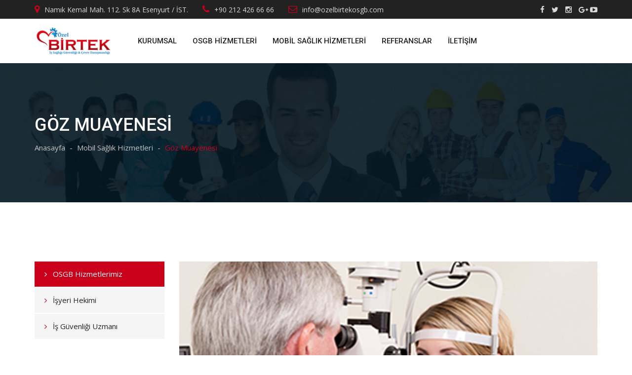

--- FILE ---
content_type: text/html
request_url: https://ozelbirtekosgb.com/goz-muayenesi.html
body_size: 6113
content:
<!doctype html>
<html class="no-js" lang="tr">
    <head>
        <meta charset="utf-8">
        <meta http-equiv="x-ua-compatible" content="ie=edge">
        <title>Göz Muayenesi, İşyeri Göz Muayenesi İstanbul, www.ozelbirtekosgb.com</title>
        <meta name="description" lang="tr" content="Özel Birtek Osgb, Göz Muayenesi, İşyeri Göz Muayenesi, İşyeri göz kontrolü, işe giriş göz testi, osgb hizmeti ve mobil sağlık hizmeti, gezici isg hizmeti sunan ve gezici isg ruhsatlı Türkiye geneli yüzlerce referansı olan güvenilir bir osgb firmasıdır.">
        <meta name="keywords" lang="tr" content="Özel Birtek Osgb, Göz Muayenesi, İşyeri Göz Muayenesi, İşyeri göz kontrolü, işe giriş göz testi, osgb hizmeti ve mobil sağlık hizmeti, gezici isg hizmeti sunan ve gezici isg ruhsatlı Türkiye geneli yüzlerce referansı olan güvenilir bir osgb firmasıdır.">
         <meta name="abstract" lang="tr" content="Özel Birtek Osgb, Göz Muayenesi, İşyeri Göz Muayenesi, İşyeri göz kontrolü, işe giriş göz testi, osgb hizmeti ve mobil sağlık hizmeti, gezici isg hizmeti sunan ve gezici isg ruhsatlı Türkiye geneli yüzlerce referansı olan güvenilir bir osgb firmasıdır.">
         	<meta name="googlebot" content="index, follow" /> 
			<meta name="robots" content="index, follow" />
 			<meta name="robots" content="all" /> 
   		    <meta name=”author” content=”Dijmed, www.dijmed.com” />
			<meta name=”owner” content=”Özel Birtek OSGB, www.ozelbirtekosgb.com” />
    		<meta name="revisit-after" content="1 days">
    		<link rel="canonical" href="https://www.ozelbirtekosgb.com/goz-muayenesi.html">  
            <link href="https://www.maviegetemizlik.com/" hreflang='tr' rel='alternate' />

            <!-- Social: Twitter -->  
            <meta name="twitter:card" content="Özel Birtek Osgb Firması">  
            <meta name="twitter:site" content="@ozelbirtekosgb">  
            <meta name="twitter:creator" content=" ozelbirtekosgb ">  
            <meta name="twitter:title" content="Özel Birtek OSGB">  
            <meta name="twitter:description" content="Özel Birtek Osgb, Göz Muayenesi, İşyeri Göz Muayenesi, İşyeri göz kontrolü, işe giriş göz testi, osgb hizmeti ve mobil sağlık hizmeti, gezici isg hizmeti sunan ve gezici isg ruhsatlı Türkiye geneli yüzlerce referansı olan güvenilir bir osgb firmasıdır.">  
            <meta name="twitter:image:src" content="https://pbs.twimg.com/profile_images/871565481110581248/BNiv9Ep1.jpg ">  
            
            <!-- Social: Facebook / Open Graph -->  
            <meta property="fb:admins" content="314540109001196">  
            <meta property="fb:app_id" content="314540109001196">  
            <meta property="og:url" content="http://ozelbirtekosgb.com/goz-muayenesi.html">  
            <meta property="og:type" content="article">  
            <meta property="og:title" content="Özel Birtek OSGB">  
            <meta property="og:image" content="https://scontent-otp1-1.xx.fbcdn.net/v/t1.0-9/18813337_314540295667844_7327908919128717991_n.jpg?oh=b72cf144f757c85606a7041853f4b360&oe=59AF1FE5"/>  
            <meta property="og:description" content="Özel Birtek Osgb, Göz Muayenesi, İşyeri Göz Muayenesi, İşyeri göz kontrolü, işe giriş göz testi, osgb hizmeti ve mobil sağlık hizmeti, gezici isg hizmeti sunan ve gezici isg ruhsatlı Türkiye geneli yüzlerce referansı olan güvenilir bir osgb firmasıdır.">  
            <meta property="og:site_name" content="www.ozelbirtekosgb.com">  
            <meta property="article:author" content="https://www.facebook.com/ozelbirtekosgb">  
            <meta property="article:publisher" content="https://www.facebook.com/ozelbirtekosgb">  
              <!-- Google Site Verification -->
            <meta name="google-site-verification" content="qHBJVUoRnBtMvv_hxNTbeFpOvdRn4xBWpHQTfdHW9us" />
              <!-- Google Site Verification -->
              
                        <!-- Google Tag Manager -->
            <script>(function(w,d,s,l,i){w[l]=w[l]||[];w[l].push({'gtm.start':
            new Date().getTime(),event:'gtm.js'});var f=d.getElementsByTagName(s)[0],
            j=d.createElement(s),dl=l!='dataLayer'?'&l='+l:'';j.async=true;j.src=
            'https://www.googletagmanager.com/gtm.js?id='+i+dl;f.parentNode.insertBefore(j,f);
            })(window,document,'script','dataLayer','GTM-PSNN8Q8');</script>
            <!-- End Google Tag Manager -->

                <!-- Social: ends --> 
                <script>
				  (function(i,s,o,g,r,a,m){i['GoogleAnalyticsObject']=r;i[r]=i[r]||function(){
				  (i[r].q=i[r].q||[]).push(arguments)},i[r].l=1*new Date();a=s.createElement(o),
				  m=s.getElementsByTagName(o)[0];a.async=1;a.src=g;m.parentNode.insertBefore(a,m)
				  })(window,document,'script','https://www.google-analytics.com/analytics.js','ga');
				
				  ga('create', 'UA-100484562-1', 'auto');
				  ga('send', 'pageview');
				
				</script>
            
        	<meta name="viewport" content="width=device-width, initial-scale=1">

        <!-- Favicon -->
        <link rel="shortcut icon" type="image/x-icon" href="img/favicon.png">

        <!-- Normalize CSS --> 
        <link rel="stylesheet" href="css/normalize.css">

        <!-- Bootstrap CSS --> 
        <link rel="stylesheet" href="css/bootstrap.min.css">

        <!-- Animate CSS --> 
        <link rel="stylesheet" href="css/animate.min.css">

        <!-- Font-awesome CSS-->
        <link rel="stylesheet" href="css/font-awesome.min.css">

        <!-- Flaticon CSS-->
        <link rel="stylesheet" href="css/font/flaticon.css">
        
        <!-- Owl Caousel CSS -->
        <link rel="stylesheet" href="vendor/OwlCarousel/owl.carousel.min.css">
        <link rel="stylesheet" href="vendor/OwlCarousel/owl.theme.default.min.css">
        
        <!-- Main Menu CSS -->      
        <link rel="stylesheet" href="css/meanmenu.min.css">

        <!-- nivo slider CSS -->
        <link rel="stylesheet" href="vendor/slider/css/nivo-slider.css" type="text/css" />
        <link rel="stylesheet" href="vendor/slider/css/preview.css" type="text/css" media="screen" />

        <!-- Select 2 CSS -->      
        <link rel="stylesheet" href="css/select2.min.css">

        <!-- Switch style CSS -->      
        <link rel="stylesheet" href="css/switch-style.css">

        <!-- Custom CSS -->
        <link rel="stylesheet" href="style.css">

        <!-- Modernizr Js -->
        <script src="js/modernizr-2.8.3.min.js"></script>

    </head>
    <body>
            <!-- Google Tag Manager (noscript) -->
        <noscript><iframe src="https://www.googletagmanager.com/ns.html?id=GTM-PSNN8Q8"
        height="0" width="0" style="display:none;visibility:hidden"></iframe></noscript>
        <!-- End Google Tag Manager (noscript) -->
        <div id="wrapper">
            <!-- Header Area Start Here -->
            <header>                
                <div class="header header-one-style">
                    <div class="header-top-bar">
                        <div class="container">
                            <div class="row">
                                <div class="col-lg-10 col-md-10 col-sm-10 col-xs-12">
                                    <div class="top-address">
                                        <ul>
                                            <li><i class="fa fa-map-marker" aria-hidden="true"></i>Namık Kemal Mah. 112. Sk 8A Esenyurt / İST.</li>
                                            <li><i class="fa fa-phone" aria-hidden="true"></i>+90 212 426 66 66</li>
                                            <li><i class="fa fa-envelope-o" aria-hidden="true"></i><a href="/cdn-cgi/l/email-protection" class="__cf_email__" data-cfemail="442d2a222b042b3e2128262d3630212f2b3723266a272b29">[email&#160;protected]</a></li>
                                        </ul>
                                    </div>
                                </div>
                                <div class="col-lg-2 col-md-2 col-sm-2 col-xs-12">
                                    <div class="top-social-link">
                                        <ul>
                                             <li><a href="https://www.facebook.com/ozelbirtekosgb" target="_blank"><i class="fa fa-facebook" aria-hidden="true"></i></a></li>
                                        <li><a href="https://www.twitter.com/ozelbirtekosgb" target="_blank"><i class="fa fa-twitter" aria-hidden="true"></i></a></li>
                                        <li><a href="https://www.instagram.com/ozelbirtekosgb" target="_blank"><i class="fa fa-instagram" aria-hidden="true"></i></a></li>
                                        <li><a href="https://plus.google.com/u/0/112391004152004892844" target="_blank"><i class="fa fa-google-plus" aria-hidden="true"></i></a></li>
                                            <li><a href="https://www.youtube.com/channel/UCDPR5l_0knB6v8MbW1fu8jQ" target="_blank"><i class="fa fa-youtube-play" aria-hidden="true"></i></a></li>
                                        </ul>
                                    </div>
                                </div>
                            </div>
                        </div>
                    </div>
                    <div class="header-area" id="sticker">
                        <div class="container">
                            <div class="row">                         
                                <div class="col-lg-2 col-md-2 col-sm-2">
                                    <div class="logo-area">
                                        <a href="index.html"><img src="img/logo.png" alt="logo" class="img-responsive"></a>
                                    </div>
                                </div>  
                                <div class="col-lg-8 col-md-8 col-sm-10">
                                    <div class="main-menu-area">
                                        <nav>
                                            <ul>
                                              
                                                <li><a href="#">Kurumsal</a>
                                                    <ul class="rt-dropdown-menu">
                                                        <li><a href="ozel-birtek-osgb.html">Hakkımızda</a></li>
                                                        <li><a href="osgb-yetki-belgeleri.html">Yetki Belgelerimiz</a></li>
                                                         <li><a href="ozel-birtek-osgb-kalite-politikasi.html">Kalite Politikamız</a></li>
                                                        <li><a href="osgb-hizmeti.html">Neden Özel Birtek OSGB</a></li>
                                                    </ul>
                                                </li>
                                                
                                                <li><a href="osgb-hizmetleri.html">OSGB Hizmetleri</a>
                                                    <ul class="rt-dropdown-menu">
                                                        <li><a href="isyeri-hekimi.html">İşyeri Hekimi</a></li>
                                                        <li><a href="is-guvenligi-uzmani.html">İş Güvenliği Uzmanı</a></li>
                                                      
                                                    </ul>                                       
                                                </li>
                                                <li><a href="mobil-saglik-hizmetleri.html">Mobil Sağlık Hizmetleri</a>
                                                    <ul class="rt-dropdown-menu">
                                                        <li><a href="akciger-grafisi.html">Akciğer Grafisi</a></li>        
                                                        <li><a href="odyometri-isitme-testi.html">Odyometri (İşitme) Testi</a></li>
                                                        <li><a href="sft-solunum-fonksiyon-testi.html">Solunum fonksiyon Testi</a></li>        
                                                        <li><a href="portor-muayenesi.html">Portör Muayenesi</a></li>
                                                        <li><a href="goz-muayenesi.html">Göz Muayenesi</a></li> 
                                                        <li><a href="ekg-elektrokardiografi.html">Elektrokardiografi (EKG)</a></li> 
                                                         <li><a href="laboratuvar-tetkikleri.html">Laboratuvar Tetkikleri</a></li> 
                                                         <li><a href="pnomokonyoz.html">Pnömokonyoz</a></li>             
                                                    </ul>
                                                </li>
                                                 <li><a href="osgb-firmasi-referans.html">Referanslar</a></li>                       
                                                <li><a href="ozel-birtek-osgb-iletisim.html">İletişim</a></li>
                                            </ul>
                                        </nav>
                                    </div>
                                </div>   
                                 
                            </div>                          
                        </div> 
                    </div>
                </div>
                <!-- Mobile Menu  Start -->
                <div class="mobile-menu-area">
                    <div class="container">
                        <div class="row">
                            <div class="col-md-12">
                                <div class="mobile-menu">
                                    <nav id="dropdown">
                                        <ul>
                                           
                                            <li><a href="#">Kurumsal</a>
                                                <ul>
                                                   <li><a href="ozel-birtek-osgb.html">Hakkımızda</a></li>
                                                        <li><a href="osgb-yetki-belgeleri.html">Yetki Belgelerimiz</a></li>
                                                         <li><a href="ozel-birtek-osgb-kalite-politikasi.html">Kalite Politikamız</a></li>
                                                        <li><a href="osgb-hizmeti.html">Neden Özel Birtek OSGB</a></li>
                                                </ul>   
                                            </li>
                                           
                                            <li><a href="osgb-hizmetleri.html">OSGB Hizmetleri</a>
                                                <ul>
                                                      <li><a href="isyeri-hekimi.html">İşyeri Hekimi</a></li>
                                                      <li><a href="is-guvenligi-uzmani.html">İş Güvenliği Uzmanı</a></li>       
                                                </ul>   
                                            </li>
                                            <li><a href="mobil-saglik-hizmetleri.html">Mobil Sağlık Hizmetleri</a>
                                                <ul>
                                                    <li><a href="akciger-grafisi.html">Akciğer Grafisi</a></li>        
                                                        <li><a href="odyometri-isitme-testi.html">Odyometri (İşitme) Testi</a></li>
                                                        <li><a href="sft-solunum-fonksiyon-testi.html">Solunum-fonksiyon Testi</a></li>        
                                                        <li><a href="portor-muayenesi.html">Portör Muayenesi</a></li>
                                                        <li><a href="goz-muayenesi.html">Göz Muayenesi</a></li> 
                                                        <li><a href="ekg-elektrokardiografi.html">Elektrokardiografi (EKG)</a></li> 
                                                         <li><a href="laboratuvar-tetkikleri.html">Laboratuvar Tetkikleri</a></li>
                                                         <li><a href="pnomokonyoz.html">Pnömokonyoz</a></li>   
                                                </ul>
                                            </li> 
                                           
                                            <li><a href="osgb-firmasi-referans.html">Referanslar</a></li>                       
                                            <li><a href="ozel-birtek-osgb-iletisim.html">İletişim</a></li>
                                        </ul>
                                    </nav>
                                </div>           
                            </div>
                        </div>
                    </div>
                </div>  
                <!-- Mobile Menu  End -->
            </header>
            <!-- Header Area End Here -->
            <!-- Inner Title banner Start Here -->
            <div class="inner-title-banner">
                <div class="page-title overlay-dark"> 
                    <div class="container">
                        <h2>Göz Muayenesi</h2>
                        <ol class="breadcrumb">
                            <li><a href="index.html" class="pathway">Anasayfa</a></li>
                            <li><a href="mobil-saglik-hizmetleri.html" class="pathway">Mobil Sağlık Hizmetleri</a></li>
                            <li class="active">Göz Muayenesi</li>
                        </ol>
                    </div>
                </div>
            </div>
            <!-- Inner Title banner End Here -->
            <!-- Service Detail layout Start Here -->
            <div class="service-layout-detail">
                <div class="container">
                    <div class="row">
                        <!-- Content Start Here -->
                        <div class="col-lg-9 col-md-9 col-sm-9 col-xs-12 col-lg-push-3 col-md-push-3 col-sm-push-3">
                            <div class="detail-item">
                                <div class="item-image">
                                    <img class="img-responsive" src="img/services/goz-muayenesi-1.jpg" alt="göz muayenesi" title="goz muayenesi">
                                </div>
                                <div class="item-header">
                                    <h2>Göz Muayenesi</h2>
                                </div>
                                <div class="item-content">
                                    <p> Göz Muayenesi Görme kusurlarına bağlı kazaların engellenmesi ve buna bağlı yaralanmaların en alt düzeye inmesi için TC. Çalışma ve Sosyal Güvenlik Bakanlığınca uygulanan yönetmelik gereği göz taramaları kurumlarca yılda bir kez yapılmalıdır.</p> 
									<p>Çalışanlarınızın ilk işe girişlerinde, çalışacakları sektördeki işe uygun olup olmadıklarını tespit etmek amacıyla işe giriş sağlık raporu düzenlemek yasal zorunluluktur. Özel Birtek OSGB firması bünyesinde bulunan iş yeri hekimleri çalışanlarınızı muayene ederek, gerekli laboratuvar tetkiklerini yaparak, sağlık raporlarını düzenleyecektirler. İşyerinizin tehlike sınıfına göre bu sağlık raporları periyodik olarak tekrarlanacaktır. Düzenlenecek sağlık raporları çalışanlarınızın özlük dosyalarında arşivleneceği gibi Özel Birtek OSGB firması olarak mevzuatta belirtilen sürelerde bizler tarafından da arşivlenecektir.</p>
                                    

                                </div>
                                <div class="monthly-servay">
                                    <div class="servay-left">
                       <h2>Mobil Sağlık Tarama Aracımızda, teknisyenli ve ya opsiyonel olarak doktorlu göz muayeneleri yapılmaktadır</h2>
                                        <p>• Renk körlüğü teşhisi,<br>
										   •	Astigmat ölçümü.<br>


										Detaylı bilgi için sayfamızda bulunan İndirme Bağlantısına tıklamanız yeterlidir.
</p>
                                    </div>
                                    <div class="servay-right">
                                        <img class="img-responsive" src="img/services/goz-muayenesi-2.jpg" alt="işyeri göz muayenesi" title="işyeri göz muayenesi">
                                    </div>
                                </div>
                                
                            </div>
                        </div>
                        <!-- Content End Here -->
                        <!-- Sidebar Start here -->
                        <div class="col-lg-3 col-md-3 col-sm-3 col-xs-12 col-lg-pull-9 col-md-pull-9 col-sm-pull-9">
                            <div class="sidebar left-sidebar">
                                <div class="sidebar-box">
                                    <div class="service-menu">
                                        <ul>
                                            <li class="active"><a href="osgb-hizmetleri.html"><i class="fa fa-angle-right" aria-hidden="true"></i>OSGB Hizmetlerimiz</a></li>
                                            <li><a href="isyeri-hekimi.html"><i class="fa fa-angle-right" aria-hidden="true"></i>İşyeri Hekimi</a></li>
                                            <li><a href="is-guvenligi-uzmani.html"><i class="fa fa-angle-right" aria-hidden="true"></i>İş Güvenliği Uzmanı</a></li>
                                            
                                        </ul>
                                    </div>
                                </div>
                                
                                <div class="sidebar-box">
                                    <div class="service-menu">
                                        <ul>
                                            <li class="active"><a href="mobil-saglik-hizmetleri.html"><i class="fa fa-angle-right" aria-hidden="true"></i>Mobil Sağlık Hizmetlerimiz</a></li>
                                            <li><a href="akciger-grafisi.html"><i class="fa fa-angle-right" aria-hidden="true"></i>Akciğer Grafisi</a></li>
                                            <li><a href="odiometri-isitme-testi.html"><i class="fa fa-angle-right" aria-hidden="true"></i>Odiometri (İşitme) Testi</a></li>
                                            <li><a href="sft-solunum-fonksiyon-testi.html"><i class="fa fa-angle-right" aria-hidden="true"></i>Solunum fonksiyon Testi</a></li>
                                            <li><a href="portor-muayenesi.html"><i class="fa fa-angle-right" aria-hidden="true"></i>Portör Muayenesi</a></li>
                                            <li><a href="goz-muayenesi.html"><i class="fa fa-angle-right" aria-hidden="true"></i>Göz Muayenesi</a></li>
                                            <li><a href="ekg-elektrokardiografi.html"><i class="fa fa-angle-right" aria-hidden="true"></i>Elektrokardiografi (EKG)</a></li>
                                            <li><a href="laboratuvar-tetkikleri.html"><i class="fa fa-angle-right" aria-hidden="true"></i>Laboratuvar Tetkikleri</a></li>							
                                            <li><a href="pnomokonyoz.html"><i class="fa fa-angle-right" aria-hidden="true"></i>Pnömokonyoz</a></li>
                                        </ul>
                                    </div>
                                </div>
                                
                                <!-- Download Start Here -->
                                <div class="sidebar-box">
                                    <div class="download">
                                        <h3>PDF <span>Broşürümüzü</span> buradan indirebilirsiniz</h3>
                                        <span class="button-dow"><a href="#">İndir</a><i class="fa fa-file-powerpoint-o" aria-hidden="true"></i></span>
                                    </div>
                                </div>
                                <!-- Download End Here -->
                            </div>
                        </div>
                        <!-- Sidebar End here -->
                    </div>
                </div>
            </div>
            <!-- Service Detail layout End Here -->
            <!-- Waste More time Start Here -->
            <div class="waste-time-area">
                <div class="container">
                    <div class="row">
                        <div class="col-lg-8 col-md-8 col-sm-8 col-xs-12">
                            <div class="waste-time-content">
                                <h3>Konusunda Uzman Kadromuzla Hizmetinizdeyiz!</h3>
                                <p>Özel Birtek OSGB Ayrıcalığını yaşamak, Profesyonel Hizmet ve %100 Müşteri Memnuniyeti İçin;</p>
                            </div>
                        </div>
                        <div class="col-lg-4 col-md-4 col-sm-4 col-xs-12">
                            <div class="waste-time-button">
                                <a href="ozel-birtek-osgb-iletisim.html" class="btn btn-default btn-rounded">Bize Ulaşın <i class="fa fa-angle-right"></i></a>
                            </div>
                        </div>
                    </div>
                </div>
            </div>
            <!-- Waste More time End Here -->
            <!-- Footer Area Start Here -->
            <footer>
                <div class="footer-bottom-area">
                    <div class="container">
                        <div class="row">
                            <div class="col-lg-4 col-md-4 col-sm-4 col-xs-12">
                                <div class="footer-box">
                                    <div class="footer-logo">
                                        <a href="index.html"><img class="img-responsive" src="img/footer-logo.png" alt="ozel birtek osgb logo"></a>
                                    </div>
                                    <div class="footer-about">
                                        <p>Özel Birtek Ortak Sağlık ve Güvenlik Birimi, 2016 yılında faaliyete geçmiştir. Uzman yönetim kadrosunun uzun yıllar boyunca sektörde <a href="ozel-birtek-osgb.html" > [devamı]</a></p>
                                    </div>
                                    <div class="footer-phone"><i class="fa fa-phone" aria-hidden="true"></i>+90 212 426 66 66</div>
                                    <ul class="footer-social">
                                        <li><a href="https://www.facebook.com/ozelbirtekosgb" target="_blank"><i class="fa fa-facebook" aria-hidden="true"></i></a></li>
                                        <li><a href="https://www.twitter.com/ozelbirtekosgb" target="_blank"><i class="fa fa-twitter" aria-hidden="true"></i></a></li>
                                        <li><a href="https://www.instagram.com/ozelbirtekosgb" target="_blank"><i class="fa fa-instagram" aria-hidden="true"></i></a></li>
                                        <li><a href="https://plus.google.com/u/0/112391004152004892844" target="_blank"><i class="fa fa-google-plus" aria-hidden="true"></i></a></li>
                                            <li><a href="https://www.youtube.com/channel/UCDPR5l_0knB6v8MbW1fu8jQ" target="_blank"><i class="fa fa-youtube-play" aria-hidden="true"></i></a></li>
                                    </ul>
                                </div>
                            </div>
                            <div class="col-lg-4 col-md-4 col-sm-4 col-xs-12">
                                <div class="footer-box">
                                    <h2 class="title-bar-footer">Özel Birtek OSGB</h2>
                                    <ul class="useful-link">
                                        <li><a href="isyeri-hekimi.html">İşyeri Hekimi</a></li>
                                        <li><a href="is-guvenligi-uzmani.html">İş Güvenliği Uzmanı</a></li>
                                         <li><a href="akciger-grafisi.html">Akciğer Grafisi</a></li>        
                                         <li><a href="odyometri-isitme-testi.html">Odyometri Testi</a></li>
                                         <li><a href="sft-solunum-fonksiyon-testi.html">Solunum Testi</a></li>        
                                         <li><a href="portor-muayenesi.html">Portör Muayenesi</a></li>
                                         <li><a href="goz-muayenesi.html">Göz Muayenesi</a></li> 
                                         <li><a href="ekg-elektrokardiografi.html">EKG</a></li> 
                                         <li><a href="laboratuvar-tetkikleri.html">Laboratuvar Tetkikleri</a></li> 
                                         <li><a href="pnomokonyoz.html">Pnömokonyoz</a></li>                

                                        
                                    </ul>
                                </div>
                            </div>
                            <div class="col-lg-4 col-md-4 col-sm-4 col-xs-12">
                                <div class="footer-box">
                                    <h2 class="title-bar-footer">OSGB BÜLTEN</h2>
                                    <div class="news-letter">
                                        <p>Özel Birtek Ortak Sağlık ve Güvenlik Birimi Haberleri ve Sektörel Haberlerimiz İçin Bültenimize üye olun.</p>
                                        <div class="input-group stylish-input-group">
                                            <input type="text" placeholder="E-mail Adresinizi Yazn" class="form-control">
                                            <span class="input-group-addon">
                                                <button type="submit">
                                                    <i class="fa fa-paper-plane" aria-hidden="true"></i>
                                                </button>  
                                            </span>
                                        </div>
                                    </div>
                                </div>
                            </div>
                        </div>
                    </div>
                </div>
                <div class="copyright">
                    <div class="container">
                        <p>&copy; 2017 Özel Birtek OSGB Tüm Hakları Saklıdır. Designed by<a target="_blank" href="http://www.dijmed.com"> Dijmed </a></p>
                    </div>
                </div>
            </footer>
            <!-- Footer Area End Here -->
        </div>

        <!-- Preloader Start Here -->
        <div id="preloader"></div>
        <!-- Preloader End Here -->

        <!-- jquery-->  
        <script data-cfasync="false" src="/cdn-cgi/scripts/5c5dd728/cloudflare-static/email-decode.min.js"></script><script src="js/jquery-2.2.4.min.js" type="text/javascript"></script>

        <!-- Plugins js -->
        <script src="js/plugins.js" type="text/javascript"></script>
        
        <!-- Bootstrap js -->
        <script src="js/bootstrap.min.js" type="text/javascript"></script>

        <!-- WOW JS -->     
        <script src="js/wow.min.js"></script>

        <!-- Nivo slider js -->     
        <script src="vendor/slider/js/jquery.nivo.slider.js" type="text/javascript"></script>
        <script src="vendor/slider/home.js" type="text/javascript"></script>

        <!-- Owl Cauosel JS -->
        <script src="vendor/OwlCarousel/owl.carousel.min.js" type="text/javascript"></script>
        
        <!-- Meanmenu Js -->
        <script src="js/jquery.meanmenu.min.js" type="text/javascript"></script>

        <!-- Srollup js -->
        <script src="js/jquery.scrollUp.min.js" type="text/javascript"></script>

        <!-- Select 2 js -->
        <script src="js/select2.min.js" type="text/javascript"></script>

        <!-- Switch style js -->
        <script src="js/switch-style.js" type="text/javascript"></script>

        <!-- Validator js -->
        <script src="js/validator.min.js" type="text/javascript"></script>

        <!-- Google Map js -->
        <script src="https://maps.googleapis.com/maps/api/js?key=AIzaSyBgREM8KO8hjfbOC0R_btBhQsEQsnpzFGQ"></script>

        <!-- CounterUp js -->
        <script src="js/jquery.counterup.min.js" type="text/javascript"></script>
        <script src="js/waypoints.min.js" type="text/javascript"></script>

        <!-- jquery.magnific js -->
        <script src="js/jquery.magnific-popup.min.js" type="text/javascript"></script>

        <!-- Modernizr js -->
        <script src="js/modernizr-2.8.3.min.js" type="text/javascript"></script>
      
        <!-- Custom Js -->
        <script src="js/main.js" type="text/javascript"></script>

    <script defer src="https://static.cloudflareinsights.com/beacon.min.js/vcd15cbe7772f49c399c6a5babf22c1241717689176015" integrity="sha512-ZpsOmlRQV6y907TI0dKBHq9Md29nnaEIPlkf84rnaERnq6zvWvPUqr2ft8M1aS28oN72PdrCzSjY4U6VaAw1EQ==" data-cf-beacon='{"version":"2024.11.0","token":"cdc117aafb2844e7a729d482529d2213","r":1,"server_timing":{"name":{"cfCacheStatus":true,"cfEdge":true,"cfExtPri":true,"cfL4":true,"cfOrigin":true,"cfSpeedBrain":true},"location_startswith":null}}' crossorigin="anonymous"></script>
</body>
</html>


--- FILE ---
content_type: text/css
request_url: https://ozelbirtekosgb.com/css/font/flaticon.css
body_size: 147
content:
	/*
  	Flaticon icon font: Flaticon
  	Creation date: 20/04/2017 08:54
  	*/

@font-face {
  font-family: "Flaticon";
  src: url("./Flaticon.eot");
  src: url("./Flaticon.eot?#iefix") format("embedded-opentype"),
       url("./Flaticon.woff") format("woff"),
       url("./Flaticon.ttf") format("truetype"),
       url("./Flaticon.svg#Flaticon") format("svg");
  font-weight: normal;
  font-style: normal;
}

@media screen and (-webkit-min-device-pixel-ratio:0) {
  @font-face {
    font-family: "Flaticon";
    src: url("./Flaticon.svg#Flaticon") format("svg");
  }
}

[class^="flaticon-"]:before, [class*=" flaticon-"]:before,
[class^="flaticon-"]:after, [class*=" flaticon-"]:after {   
  font-family: Flaticon;
        font-size: 20px;
font-style: normal;
margin-left: 20px;
}

.flaticon-money-1:before { content: "\f100"; }
.flaticon-avatar:before { content: "\f101"; }
.flaticon-open-book:before { content: "\f102"; }
.flaticon-chart:before { content: "\f103"; }
.flaticon-atomic:before { content: "\f104"; }
.flaticon-time:before { content: "\f105"; }
.flaticon-money:before { content: "\f106"; }
.flaticon-support:before { content: "\f107"; }
.flaticon-get-money:before { content: "\f108"; }
.flaticon-piggy-bank:before { content: "\f109"; }
.flaticon-rich:before { content: "\f10a"; }
.flaticon-notes:before { content: "\f10b"; }
.flaticon-graph:before { content: "\f10c"; }

--- FILE ---
content_type: text/css
request_url: https://ozelbirtekosgb.com/vendor/slider/css/nivo-slider.css
body_size: 3003
content:
/*

 * jQuery Nivo Slider v3.2

 * http://nivo.dev7studios.com

 *

 * Copyright 2012, Dev7studios

 * Free to use and abuse under the MIT license.

 * http://www.opensource.org/licenses/mit-license.php

 */

 

/* The Nivo Slider styles */

/* #container {

    width:100%;

    height:100%;

    overflow:hidden;

    position:fixed;

    top:0px;

    left:0px;

}

.nivoSlider {

    position:fixed;

    top:-16px;

    left:0px;

}

.nivoSlider img {position:absolute;

    top:0px;

    left:0px;

} */

.nivoSlider {

	position:relative;

	width:100%;

	height:auto;

	overflow: hidden;

}

.nivoSlider img {

	position:absolute;

	top:0px;

	left:0px;

	max-width: none;

}

.nivo-main-image {

	display: block !important;

	position: relative !important; 

	width: 100% !important;

}



/* If an image is wrapped in a link */

.nivoSlider a.nivo-imageLink {

	position:absolute;

	top:0px;

	left:0px;

	width:100%;

	height:100%;

	border:0;

	padding:0;

	margin:0;

	z-index:6;

	display:none;

	background:white; 

	filter:alpha(opacity=0); 

	opacity:0;

}

/* The slices and boxes in the Slider */

.nivo-slice {

	display:block;

	position:absolute;

	z-index:5;

	height:100%;

	top:0;

}

.nivo-box {

	display:block;

	position:absolute;

	z-index:5;

	overflow:hidden;

}

.nivo-box img { display:block; }



/* Caption styles */

.nivo-caption {

    text-align: center;

	position:absolute;

	left:0px;

	bottom:0px;

	color:#fff;

	width:100%;

	z-index:8;

	padding: 5px 10px;

	opacity: 0.8;

	overflow: hidden;

	display: none;

	-moz-opacity: 0.8;

	filter:alpha(opacity=8);

	-webkit-box-sizing: border-box; /* Safari/Chrome, other WebKit */

	-moz-box-sizing: border-box;    /* Firefox, other Gecko */

	box-sizing: border-box;         /* Opera/IE 8+ */

}

.nivo-caption p {

	padding:5px;

	margin:0;

}
.nivo-html-caption {

    display:none;

}

/* Direction nav styles (e.g. Next & Prev) */

.nivo-directionNav a {

	position:absolute;

	top:45%;

	z-index:9;

	cursor:pointer;

}

.nivo-prevNav {

	left:0px;

}

.nivo-nextNav {

	right:0px;

}

/* Control nav styles (e.g. 1,2,3...) */

.nivo-controlNav {

	text-align:center;

	padding: 15px 0;

}

.nivo-controlNav a {

	cursor:pointer;

}

.nivo-controlNav a.active {

	font-weight:bold;

}

/* ------------------------------

Default Theme

---------------------------------*/

.slider-direction {

	position: absolute;

	left:0; 

	top:0;  

	width: 100%;

	background: none;

	color: #fff;

	font-size: 16px;

	z-index: 999;

	display: none;

}



/* If an image is wrapped in a link */

.nivoSlider a.nivo-imageLink {

    position:absolute;

    top:0px;

    left:0px;

    width:100%;

    height:100%;

    border:0;

    padding:0;

    margin:0;

    z-index:6;

    display:none;

    background:white; 

    filter:alpha(opacity=0); 

    opacity:0;

}

/* The slices and boxes in the Slider */

.nivo-slice {

    display:block;

    position:absolute;

    z-index:5;

    height:100%;

    top:0;

}

.nivo-box {

    display:block;

    position:absolute;

    z-index:5;

    overflow:hidden;

}

.nivo-box img { display:block; }

.nivo-caption {

  position:absolute;

    left:0; 

    top:0;  

    color:#fff;

    width:100%;

    height: 100%;

    z-index:6;

}

.nivo-main-image {

    display: block !important;

    position: relative !important; 

    width: 100% !important;

}

/* The slices and boxes in the Slider */

.nivo-slice {

    display:block;

    position:absolute;

    z-index:5;

    height:100%;

    top:0;

}

.nivo-box {

    display:block;

    position:absolute;

    z-index:5;

    overflow:hidden;

}

@-webkit-keyframes myfirst {

  from {width: 0;}

  to {width: 100%;}

 }

 @keyframes myfirst {

  from {width: 0;}

  to {width: 100%;}

 }

 .slider-progress.pos_hover{

  -webkit-animation-play-state: paused;

  animation-play-state: paused;

 }

/* ------------------------------

custom slider

---------------------------------*/

.slider-progress{

	position:absolute;

	top:0;

	left:0;

	background-color: rgba(255, 255, 255, .7);

	height:5px;

	-webkit-animation: myfirst 5000ms ease-in-out;

	-moz-animation: myfirst 5000ms ease-in-out;

	-ms-animation: myfirst 5000ms ease-in-out;

	animation: myfirst 5000ms ease-in-out;

}

.s-tb{

	display: table;

	height: 100%;

	width: 100%;

	float: left;

}

.s-tb-c{

	display: table-cell;

    vertical-align: middle;

}

.t-cn{text-align: center}

.t-lft{text-align: left}

.t-lfr{text-align: right}

/* ------------------------------

slider animation

---------------------------------*/

/* -------------Slider 1------------- */
.slider-area .slide-1 h1 {
	-webkit-animation: fadeInLeft 1000ms ease-in-out;
	-moz-animation: fadeInLeft 1000ms ease-in-out;
	-ms-animation: fadeInLeft 1000ms ease-in-out;
	animation: fadeInLeft 1000ms ease-in-out;
	color: #FF0000;
}
.slider-area .slide-1 p {
	-webkit-animation: fadeInLeft 1500ms ease-in-out;
	-moz-animation: fadeInLeft 1500ms ease-in-out;
	-ms-animation: fadeInLeft 1500ms ease-in-out;
	animation: fadeInLeft 1500ms ease-in-out;
	color: #000;
}
.slider-area .slide-1 .slider-btn-area {
    -webkit-animation: fadeInLeft 2000ms ease-in-out;
    -moz-animation: fadeInLeft 2000ms ease-in-out;
    -ms-animation: fadeInLeft 2000ms ease-in-out;
    animation: fadeInLeft 2000ms ease-in-out;
}
.slider-area .slide-2 h1 {
    -webkit-animation: fadeInRight 1000ms ease-in-out;
    -moz-animation: fadeInRight 1000ms ease-in-out;
    -ms-animation: fadeInRight 1000ms ease-in-out;
    animation: fadeInRight 1000ms ease-in-out;
}
.slider-area .slide-2 p {
   -webkit-animation: fadeInRight 1500ms ease-in-out;
    -moz-animation: fadeInRight 1500ms ease-in-out;
    -ms-animation: fadeInRight 1500ms ease-in-out;
    animation: fadeInRight 1500ms ease-in-out;
}
.slider-area .slide-2 .slider-btn-area {
    -webkit-animation: fadeInRight 2000ms ease-in-out;
    -moz-animation: fadeInRight 2000ms ease-in-out;
    -ms-animation: fadeInRight 2000ms ease-in-out;
    animation: fadeInRight 2000ms ease-in-out;
}
.slider-area .slide-3 h1 {
    -webkit-animation: bounceInDown 2000ms ease-in-out;
    -moz-animation: bounceInDown 2000ms ease-in-out;
    -ms-animation: bounceInDown 2000ms ease-in-out;
    animation: bounceInDown 2000ms ease-in-out;
}
.slider-area .slide-3 p {
   -webkit-animation: zoomIn 1000ms ease-in-out;
    -moz-animation: zoomIn 1000ms ease-in-out;
    -ms-animation: zoomIn 1000ms ease-in-out;
    animation: zoomIn 1000ms ease-in-out;
}
.slider-area .slide-3 .slider-btn-area {
    -webkit-animation: bounceInUp 2000ms ease-in-out;
    -moz-animation: bounceInUp 2000ms ease-in-out;
    -ms-animation: bounceInUp 2000ms ease-in-out;
    animation: bounceInUp 2000ms ease-in-out;
}
.slider-area .slide-4 h1 {
    -webkit-animation: rubberBand 2500ms ease-in-out;
    -moz-animation: rubberBand 2500ms ease-in-out;
    -ms-animation: rubberBand 2500ms ease-in-out;
    animation: rubberBand 2500ms ease-in-out;
}
.slider-area .slide-4 p {
   -webkit-animation: zoomIn 1000ms ease-in-out;
    -moz-animation: zoomIn 1000ms ease-in-out;
    -ms-animation: zoomIn 1000ms ease-in-out;
    animation: zoomIn 1000ms ease-in-out;
}
.slider-area .slide-4 .slider-btn-area {
    -webkit-animation: bounceInUp 2000ms ease-in-out;
    -moz-animation: bounceInUp 2000ms ease-in-out;
    -ms-animation: bounceInUp 2000ms ease-in-out;
    animation: bounceInUp 2000ms ease-in-out;
}
.slider-area .slide-5 h1 {
    -webkit-animation: bounceInDown 2000ms ease-in-out;
    -moz-animation: bounceInDown 2000ms ease-in-out;
    -ms-animation: bounceInDown 2000ms ease-in-out;
    animation: bounceInDown 2000ms ease-in-out;
}
.slider-area .slide-5 p {
   -webkit-animation: zoomIn 1000ms ease-in-out;
    -moz-animation: zoomIn 1000ms ease-in-out;
    -ms-animation: zoomIn 1000ms ease-in-out;
    animation: zoomIn 1000ms ease-in-out;
}
.slider-area .slide-5 .slider-btn-area {
    -webkit-animation: bounceInUp 2000ms ease-in-out;
    -moz-animation: bounceInUp 2000ms ease-in-out;
    -ms-animation: bounceInUp 2000ms ease-in-out;
    animation: bounceInUp 2000ms ease-in-out;
}

/* .slider4-area .slider-2 h1 {

    -webkit-animation: fadeInLeft 1000ms ease-in-out;

    -moz-animation: fadeInLeft 1000ms ease-in-out;

    -ms-animation: fadeInLeft 1000ms ease-in-out;

    animation: fadeInLeft 1000ms ease-in-out;

}

.slider4-area .slider-2 .slider-btn-area {

    -webkit-animation: bounceInDown 2500ms ease-in-out;

    -moz-animation: bounceInDown 2500ms ease-in-out;

    -ms-animation: bounceInDown 2500ms ease-in-out;

    animation: bounceInDown 2500ms ease-in-out;

}

.slider4-area .slider-3 span {

    -webkit-animation: rubberBand 3000ms ease-in-out;

    -moz-animation: rubberBand 3000ms ease-in-out;

    -ms-animation: rubberBand 3000ms ease-in-out;

    animation: rubberBand 3000ms ease-in-out;

}

.slider4-area .slider-3 h1 {

    -webkit-animation: fadeOut 2500ms ease-in-out;

    -moz-animation: fadeOut 2500ms ease-in-out;

    -ms-animation: fadeOut 2500ms ease-in-out;

    animation: fadeOut 2500ms ease-in-out;

}

.slider4-area .slider-3 .slider-btn-area {

    -webkit-animation: bounceInUp 2500ms ease-in-out;

    -moz-animation: bounceInUp 2500ms ease-in-out;

    -ms-animation: bounceInUp 2500ms ease-in-out;

    animation: bounceInUp 2500ms ease-in-out;

}

.slider4-area .slider-4 span {

    -webkit-animation: fadeInRight 3000ms ease-in-out;

    -moz-animation: fadeInRight 3000ms ease-in-out;

    -ms-animation: fadeInRight 3000ms ease-in-out;

    animation: fadeInRight 3000ms ease-in-out;

}

.slider4-area .slider-4 h1 {

    -webkit-animation: zoomIn 2500ms ease-in-out;

    -moz-animation: zoomIn 2500ms ease-in-out;

    -ms-animation: zoomIn 2500ms ease-in-out;

    animation: zoomIn 2500ms ease-in-out;

}

.slider4-area .slider-4 .slider-btn-area {

    -webkit-animation: bounceInDown 2500ms ease-in-out;

    -moz-animation: bounceInDown 2500ms ease-in-out;

    -ms-animation: bounceInDown 2500ms ease-in-out;

    animation: bounceInDown 2500ms ease-in-out;

}


-------------Home 1-------------

.slider1-area .slider-1 h1 {

    -webkit-animation: zoomIn 2500ms ease-in-out;

    -moz-animation: zoomIn 2500ms ease-in-out;

    -ms-animation: zoomIn 2500ms ease-in-out;

    animation: zoomIn 2500ms ease-in-out;

}

.slider1-area .slider-1 p {

    -webkit-animation: fadeInRight 1000ms ease-in-out;

    -moz-animation: fadeInRight 1000ms ease-in-out;

    -ms-animation: fadeInRight 1000ms ease-in-out;

    animation: fadeInRight 1000ms ease-in-out;

}

.slider1-area .slider-1 .slider-btn-area {

    -webkit-animation: bounceInDown 2500ms ease-in-out;

    -moz-animation: bounceInDown 2500ms ease-in-out;

    -ms-animation: bounceInDown 2500ms ease-in-out;

    animation: bounceInDown 2500ms ease-in-out;

}

.slider1-area .slider-2 h1 {

    -webkit-animation: fadeInLeft 1000ms ease-in-out;

    -moz-animation: fadeInLeft 1000ms ease-in-out;

    -ms-animation: fadeInLeft 1000ms ease-in-out;

    animation: fadeInLeft 1000ms ease-in-out;

}

.slider1-area .slider-2 p {

    -webkit-animation: fadeInRight 1000ms ease-in-out;

    -moz-animation: fadeInRight 1000ms ease-in-out;

    -ms-animation: fadeInRight 1000ms ease-in-out;

    animation: fadeInRight 1000ms ease-in-out;

}

.slider1-area .slider-2 .slider-btn-area {

    -webkit-animation: zoomIn 2500ms ease-in-out;

    -moz-animation: zoomIn 2500ms ease-in-out;

    -ms-animation: zoomIn 2500ms ease-in-out;

    animation: zoomIn 2500ms ease-in-out;

}

.slider1-area .slider-3 h1 {

    -webkit-animation: fadeInRight 500ms ease-in-out;

    -moz-animation: fadeInRight 500ms ease-in-out;

    -ms-animation: fadeInRight 500ms ease-in-out;

    animation: fadeInRight 500ms ease-in-out;

}

.slider1-area .slider-3 p {

    -webkit-animation: fadeInRight 1500ms ease-in-out;

    -moz-animation: fadeInRight 1500ms ease-in-out;

    -ms-animation: fadeInRight 1500ms ease-in-out;

    animation: fadeInRight 1500ms ease-in-out;

}

.slider1-area .slider-3 .slider-btn-area {

    -webkit-animation: fadeInRight 2500ms ease-in-out;

    -moz-animation: fadeInRight 2500ms ease-in-out;

    -ms-animation: fadeInRight 2500ms ease-in-out;

    animation: fadeInRight 2500ms ease-in-out;

}

-------------Home 2-------------

.slider2-area .slider-1 h1 {

    -webkit-animation: zoomIn 2500ms ease-in-out;

    -moz-animation: zoomIn 2500ms ease-in-out;

    -ms-animation: zoomIn 2500ms ease-in-out;

    animation: zoomIn 2500ms ease-in-out;

}

.slider2-area .slider-1 p {

    -webkit-animation: fadeInRight 1000ms ease-in-out;

    -moz-animation: fadeInRight 1000ms ease-in-out;

    -ms-animation: fadeInRight 1000ms ease-in-out;

    animation: fadeInRight 1000ms ease-in-out;

}

.slider2-area .slider-1 .slider-btn-area {

    -webkit-animation: fadeInLeft 2500ms ease-in-out;

    -moz-animation: fadeInLeft 2500ms ease-in-out;

    -ms-animation: fadeInLeft 2500ms ease-in-out;

    animation: fadeInLeft 2500ms ease-in-out;

}

.slider2-area .slider-2 h1 {

    -webkit-animation: fadeInLeft 1000ms ease-in-out;

    -moz-animation: fadeInLeft 1000ms ease-in-out;

    -ms-animation: fadeInLeft 1000ms ease-in-out;

    animation: fadeInLeft 1000ms ease-in-out;

}

.slider2-area .slider-2 p {

    -webkit-animation: fadeInRight 1000ms ease-in-out;

    -moz-animation: fadeInRight 1000ms ease-in-out;

    -ms-animation: fadeInRight 1000ms ease-in-out;

    animation: fadeInRight 1000ms ease-in-out;

}

.slider2-area .slider-2 .slider-btn-area {

    -webkit-animation: fadeInRight 2500ms ease-in-out;

    -moz-animation: fadeInRight 2500ms ease-in-out;

    -ms-animation: fadeInRight 2500ms ease-in-out;

    animation: fadeInRight 2500ms ease-in-out;

}

.slider2-area .slider-3 h1 {

    -webkit-animation: fadeInLeft 500ms ease-in-out;

    -moz-animation: fadeInLeft 500ms ease-in-out;

    -ms-animation: fadeInLeft 500ms ease-in-out;

    animation: fadeInLeft 500ms ease-in-out;

}

.slider2-area .slider-3 p {

    -webkit-animation: fadeInRight 1000ms ease-in-out;

    -moz-animation: fadeInRight 1000ms ease-in-out;

    -ms-animation: fadeInRight 1000ms ease-in-out;

    animation: fadeInRight 1000ms ease-in-out;

}

.slider2-area .slider-3 .slider-btn-area {

    -webkit-animation: zoomIn 2500ms ease-in-out;

    -moz-animation: zoomIn 2500ms ease-in-out;

    -ms-animation: zoomIn 2500ms ease-in-out;

    animation: zoomIn 2500ms ease-in-out;

}

.slider2-area .slider-4 h1 {

    -webkit-animation: fadeInRight 2500ms ease-in-out;

    -moz-animation: fadeInRight 2500ms ease-in-out;

    -ms-animation: fadeInRight 2500ms ease-in-out;

    animation: fadeInRight 2500ms ease-in-out;

}

.slider2-area .slider-4 p {

    -webkit-animation: fadeInLeft 1000ms ease-in-out;

    -moz-animation: fadeInLeft 1000ms ease-in-out;

    -ms-animation: fadeInLeft 1000ms ease-in-out;

    animation: fadeInLeft 1000ms ease-in-out;

}

.slider2-area .slider-4 .slider-btn-area {

    -webkit-animation: zoomIn 2500ms ease-in-out;

    -moz-animation: zoomIn 2500ms ease-in-out;

    -ms-animation: zoomIn 2500ms ease-in-out;

    animation: zoomIn 2500ms ease-in-out;

}

-------------Home 3-------------

.slider3-area .slider-1 h1 {

    -webkit-animation: zoomIn 2500ms ease-in-out;

    -moz-animation: zoomIn 2500ms ease-in-out;

    -ms-animation: zoomIn 2500ms ease-in-out;

    animation: zoomIn 2500ms ease-in-out;

}

.slider3-area .slider-1 p {

    -webkit-animation: fadeInRight 1000ms ease-in-out;

    -moz-animation: fadeInRight 1000ms ease-in-out;

    -ms-animation: fadeInRight 1000ms ease-in-out;

    animation: fadeInRight 1000ms ease-in-out;

}

.slider3-area .slider-1 .slider-btn-area {

    -webkit-animation: fadeInLeft 2500ms ease-in-out;

    -moz-animation: fadeInLeft 2500ms ease-in-out;

    -ms-animation: fadeInLeft 2500ms ease-in-out;

    animation: fadeInLeft 2500ms ease-in-out;

}

.slider3-area .slider-2 h1 {

    -webkit-animation: fadeInLeft 1000ms ease-in-out;

    -moz-animation: fadeInLeft 1000ms ease-in-out;

    -ms-animation: fadeInLeft 1000ms ease-in-out;

    animation: fadeInLeft 1000ms ease-in-out;

}

.slider3-area .slider-2 p {

    -webkit-animation: fadeInRight 1000ms ease-in-out;

    -moz-animation: fadeInRight 1000ms ease-in-out;

    -ms-animation: fadeInRight 1000ms ease-in-out;

    animation: fadeInRight 1000ms ease-in-out;

}

.slider3-area .slider-2 .slider-btn-area {

    -webkit-animation: fadeInLeft 2500ms ease-in-out;

    -moz-animation: fadeInLeft 2500ms ease-in-out;

    -ms-animation: fadeInLeft 2500ms ease-in-out;

    animation: fadeInLeft 2500ms ease-in-out;

}

.slider3-area .slider-3 h1 {

    -webkit-animation: bounceInDown 2500ms ease-in-out;

    -moz-animation: bounceInDown 2500ms ease-in-out;

    -ms-animation: bounceInDown 2500ms ease-in-out;

    animation: bounceInDown 2500ms ease-in-out;

}

.slider3-area .slider-3 p {

    -webkit-animation: fadeInRight 1000ms ease-in-out;

    -moz-animation: fadeInRight 1000ms ease-in-out;

    -ms-animation: fadeInRight 1000ms ease-in-out;

    animation: fadeInRight 1000ms ease-in-out;

}

.slider3-area .slider-3 .slider-btn-area {

    -webkit-animation: zoomIn 2500ms ease-in-out;

    -moz-animation: zoomIn 2500ms ease-in-out;

    -ms-animation: zoomIn 2500ms ease-in-out;

    animation: zoomIn 2500ms ease-in-out;

}
 */


--- FILE ---
content_type: text/css
request_url: https://ozelbirtekosgb.com/css/switch-style.css
body_size: 734
content:
.style-switch {
    opacity: 1;
    position: fixed;
    z-index: 9999;
    top: 85px;   
    border-bottom-right-radius: 6px;
    border-top-right-radius: 6px;
    -webkit-backface-visibility: hidden;
}

.style-switch .fa{
    font-size: 20px;
}

.style-switch.left {
    left: -152px;
}

.style-switch.right {
    right: -152px;
}

.style-switch .switched-options {
    position: relative;
    width: 152px;
    text-align: left;
    padding: 12px;
}

.style-switch .config-title {
    color: #000;
    font-weight: 700;
    font-size: 12px;
    text-transform: uppercase;
    letter-spacing: 1px;
    margin-top: 0;
}



.style-switch ul .p {
    font-weight: 400;
    font-size: 12px;
    line-height: 18px;
    margin-top: 10px;
}

.style-switch ul li:hover {
    cursor: pointer;
}

.style-switch ul li a {
    font-size: 14px;
    color: #808080;
    letter-spacing: 0.1px;
}

.style-switch ul li a:hover {
    color: #000000;
    text-decoration: none;
}

.style-switch ul li a.buy-this-theme {
    display: inline-block;
    margin-top: 5px;
    color: #111;
    font-size: 15px;
    text-transform: uppercase;
}

.style-switch ul.styles {
    margin-top: 15px;
}

.style-switch ul.styles li {
    display: inline-block;
    margin-right: 5px;
}

.style-switch ul.styles li.no-margin {
    margin-right: 0px;
}

.style-switch ul.styles li .color {
    display: block;
    width: 35px;
    height: 30px;
    border-radius: 1px;
}
.style-switch ul.styles li .color:hover{
    opacity: .9;
}
.style-switch ul.styles li .amber {
    background: #FFC107;
}

.style-switch ul.styles li .blue-grey {
    background: #607D8B;
}

.style-switch ul.styles li .blue{
    background: #2196F3;
}

.style-switch ul.styles li .cyan {
    background: #00BCD4;
}

.style-switch ul.styles li .deep-orange {
    background: #FF5722;
}

.style-switch ul.styles li .deep-purle {
    background: #673AB7;
}

.style-switch ul.styles li .green {
    background: #4CAF50;
}

.style-switch ul.styles li .indigo {
    background: #3F51B5;
}

.style-switch ul.styles li .light-blue {
    background: #03A9F4;
}

.style-switch ul.styles li .light-green {
    background: #8BC34A;
}

.style-switch ul.styles li .lime {
    background: #CDDC39;
}

.style-switch ul.styles li .orange {
    background: #FF9800;
}

.style-switch ul.styles li .palette {
    background: #795548;
}

.style-switch ul.styles li .pink {
    background: #E91E63;
}

.style-switch ul.styles li .purple {
    background: #9C27B0;
}

.style-switch ul.styles li .red {
    background: #F44336;
}

.style-switch ul.styles li .teal {
    background: #009688;
}

.style-switch ul.styles li .black {
    background: #333333;
}


.style-switch .switch-button {
    opacity: 1 !important;
   /* background: #f5f5f5;*/
    padding: 10px;
    font-size: 24px;
    padding-bottom: 8px;
    /*color: #272727;*/
    position: absolute;
    overflow: hidden;
    top: 44px;
    right: -40px;
    border-top-right-radius: 4px;
    border-bottom-right-radius: 4px;
}

.style-switch.right .switch-button {
    left: -40px;
    border-top-left-radius: 4px;
    border-bottom-left-radius: 4px;
}

.style-switch .switch-button:hover {
    cursor: pointer;
    text-decoration: none;
}

.style-switch p {
    color: #000;
}

.switch-btn{
    margin-top: 10px;
    font-weight: 600;
}
.switch-btn li a:hover{
  color: #000000;
}

--- FILE ---
content_type: application/javascript
request_url: https://ozelbirtekosgb.com/js/main.js
body_size: 6809
content:
(function ($) {

    "use strict";

    // Document ready function 
    $(function () {

        /*-------------------------------------
            Popup
        -------------------------------------*/
        if($(".popup-youtube").length){
            $('.popup-youtube').magnificPopup({
                disableOn: 700,
                type: 'iframe',
                mainClass: 'mfp-fade',
                removalDelay: 160,
                preloader: false,

                fixedContentPos: false
            });
        }
        
        if($('.elv-zoom-single').length){
            $('.elv-zoom-single').magnificPopup({ type:'image'});
        }

        if($('.zoom-gallery').length){
            $('.zoom-gallery').each(function() { // the containers for all your galleries
                $(this).magnificPopup({
                    delegate: 'a.gallery-zoom', // the selector for gallery item
                    type: 'image',
                    gallery: {
                      enabled:true
                    }
                });
            });
        }
        /*-------------------------------------
        Booking dates and time
        -------------------------------------*/
        if ($('.rt-date').length) {
            $('.rt-date').datetimepicker({
                format: 'Y-m-d',
                timepicker: false
            });
        }
        if ($('.rt-time').length) {
            $('.rt-time').datetimepicker({
                format: 'H:i',
                datepicker: false
            });
        }

        /*-------------------------------------
         Jquery Serch Box
         -------------------------------------*/
        var topSearchForm = $('#top-search-form');

        topSearchForm.on('click', 'a.search-button', function(e) {
            e.preventDefault();

            var targrt = $(this).prev('input.search-input');
              targrt.animate({
                width: [ "toggle", "swing" ],
                height: [ "toggle", "swing" ],
                opacity: "toggle"
              }, 500, "linear");

              return false;

        });

        // On click loadmore functionality 
        $('.loadmore').on('click', 'a', function (e) {
            e.preventDefault();
            var _this = $(this),
                _parent = _this.parents('.menu-list-wrapper'),
                _target = _parent.find('.menu-list'),
                _set = _target.find('.menu-item.hidden').slice(0, 4); // Herre 2 is the limit
            if (_set.length) {
                _set.animate({opacity: 0});
                _set.promise().done(function () {
                    _set.removeClass('hidden');
                    _set.show().animate({opacity: 1}, 1000);
                });
            } else {
                _this.text('No more item to display');
            }

            return false;
        });


    });

    /*-------------------------------------
     jQuery MeanMenu activation code
     --------------------------------------*/
    $('nav#dropdown').meanmenu({siteLogo: "<a href='index.html' class='logo-mobile-menu'><img src='img/mobile-logo.png' /></a>"});

    /*-------------------------------------
     Wow js Active
     -------------------------------------*/
    new WOW().init();

    /*---------------------------
     Scroll to top
     ----------------------------*/
    $.scrollUp({
        scrollText: '<i class="fa fa-arrow-up"></i>',
        easingType: 'linear',
        scrollSpeed: 900,
        animation: 'fade'
    });

    /*-------------------------------------
     Sidebar Menu activation code
    -------------------------------------*/
    $('#additional-menu-area').on('click', 'span.side-menu-trigger', function () {

        var $this = $(this),
            wrapper = $(this).parents('body').find('>#wrapper');
        if ($this.hasClass('open')) {
            document.getElementById('mySidenav').style.width = '0';
            $this.removeClass('open').find('i.fa').removeClass('fa-times').addClass('fa-bars');
            wrapper.removeClass('open');
        } else {
            wrapper.addClass('open');
            $this.addClass('open').find('i.fa').removeClass('fa-bars').addClass('fa-times');
            document.getElementById('mySidenav').style.width = '280px';
        }

    });

    $('#mySidenav').on('click', '.closebtn', function (e) {
        e.preventDefault();
        var $this = $(this),
            wrapper = $(this).parents('body').find('>#wrapper');
        wrapper.removeClass('open');
        document.getElementById('mySidenav').style.width = '0';
        $('#additional-menu-area span.side-menu-trigger').removeClass('open').find('i.fa').removeClass('fa-times').addClass('fa-bars');

    });
    

    /****************************************
  Circle Bars - Knob
  ***************************************/
  if(typeof($.fn.knob) != 'undefined') {
    $('.knob.knob-nopercent').each(function () {
      var $this = $(this),
        knobVal = $this.attr('data-rel');
      $this.knob({
      'draw' : function () {
      }
      });
      $this.appear(function() {
      $({
        value: 0
      }).animate({
        value: knobVal
      }, {
        duration : 2000,
        easing   : 'swing',
        step     : function () {

          $this.val(Math.ceil(this.value)).trigger('change');
        }
      });
      }, {accX: 0, accY: -150});
    });


  }

  /*-------------------------------------
     Select2 activation code
     -------------------------------------*/
    if ($('.request-form-select select.select2').length) {
        $('.request-form-select select.select2').select2({
            theme: 'classic',
            dropdownAutoWidth: true,
            width: '100%'
        });
    }

    /*-------------------------------------
     Window load function
     -------------------------------------*/
    $(window).on('load', function () {

        var galleryIsoContainer = $('#blog-gallery');
        if(galleryIsoContainer.length){

            var blogGallerIso = galleryIsoContainer.imagesLoaded( function() {
                blogGallerIso.isotope({
                    itemSelector: '.blog-item',
                    masonry: {
                       columnWidth: '.blog-item'
                     }
                });
            });
        }

        // Page Preloader
        $('#preloader').fadeOut('slow', function () {
            $(this).remove();
        });

        //jQuery for Isotope initialization
        var $container = $('#isotope-container');
        if ($container.length > 0) {
            var $isotope = $container.find('.featuredContainer').isotope({
                filter: '*',
                animationOptions: {
                    duration: 750,
                    easing: 'linear',
                    queue: false
                }
            });

            $container.find('.isotope-classes-tab').on('click', 'a', function () {
                var $this = $(this);
                $this.parent('.isotope-classes-tab').find('a').removeClass('current');
                $this.addClass('current');
                var selector = $this.attr('data-filter');
                $isotope.isotope({
                    filter: selector,
                    animationOptions: {
                        duration: 750,
                        easing: 'linear',
                        queue: false
                    }
                });
                return false;
            });
        }

        var testimonialCarousel = $('#rt-testimonial-slider-wrap');
        if(testimonialCarousel.length){

            testimonialCarousel.find('.testimonial-sliders').slick({
                  slidesToShow: 1,
                  slidesToScroll: 1,
                  arrows: true,
                  autoplay: true,                  
                  asNavFor: '.testimonial-carousel'
            });
            testimonialCarousel.find('.testimonial-carousel').slick({
                  slidesToShow: 5,
                  slidesToScroll: 1,
                  asNavFor: '.testimonial-sliders',
                  dots: false,
                  arrows: true,
                  prevArrow: true,
                  nextArrow: true,
                  centerMode: true,
                  centerPadding: '0px',
                  focusOnSelect: true
            });

        }

    });// end window load function

    /*-------------------------------------
     About Counter
     -------------------------------------*/
    var counterContainer = $('.counter');
    if (counterContainer.length) {
        counterContainer.counterUp({
            delay: 50,
            time: 5000
        });

    }

    /*-------------------------------------
     Auto height for product listing
     -------------------------------------*/
    function equalHeight() {
        $('.products-container').each(function () {
            var mHeight = 0;
            $(this).children('div').children('div').height('auto');
            $(this).children('div').each(function () {
                var itemHeight = $(this).actual('height');
                if (itemHeight > mHeight) {
                    mHeight = itemHeight;
                }
                $(this).children('div').height(mHeight + 'px');
            });
        });
    }

     /*-------------------------------------
     Accordion for fixing F&Q
     -------------------------------------*/
    var faqAccordion = $('#faq-accordion');
    faqAccordion
        .on('show.bs.collapse', function (e) {
            faqAccordion.find('.panel-heading').removeClass('active');
            $(e.target).parents('.panel').find('.panel-heading').addClass('active');
            faqAccordion.find('.panel-collapse.collapse').slideUp('slow', function () {
                $(this).removeClass('in').css('display', '');
            });
        });


    /*-------------------------------------
     Accordion
     -------------------------------------*/
    var accordion = $('#accordion');
        accordion.children('.panel').children('.panel-collapse').each(function () {
            if ($(this).hasClass('in')) {
                $(this).parent('.panel').children('.panel-heading').addClass('active');
            }
        });
        accordion
            .on('show.bs.collapse', function (e) {
                $(e.target).prev('.panel-heading').addClass('active');
            })
            .on('hide.bs.collapse', function (e) {
                $(e.target).prev('.panel-heading').removeClass('active');
            });
        
    /*-------------------------------------
     Contact Form initiating
     -------------------------------------*/
    var contactForm = $('#contact-form');
    if (contactForm.length) {
        contactForm.validator().on('submit', function (e) {
            var $this = $(this),
                $target = contactForm.find('.form-response');
            if (e.isDefaultPrevented()) {
                $target.html("<div class='alert alert-success'><p>Please select all required field.</p></div>");
            } else {

                $.ajax({
                    url: "vendor/php/contact-process.php",
                    type: "POST",
                    data: contactForm.serialize(),
                    beforeSend: function () {
                        $target.html("<div class='alert alert-info'><p>Loading ...</p></div>");
                    },
                    success: function (text) {
                        if (text == "success") {
                            $this[0].reset();
                            $target.html("<div class='alert alert-success'><p>Message has been sent successfully.</p></div>");
                        } else {
                            $target.html("<div class='alert alert-success'><p>" + text + "</p></div>");
                        }
                    }
                });
                return false;
            }
        });
    }

    /*-------------------------------------
     Request call Form initiating
     -------------------------------------*/
    var requestForm = $('#request-form');
    if (requestForm.length) {
        requestForm.validator().on('submit', function (e) {
            var $this = $(this),
                $target = requestForm.find('.form-response');
            if (e.isDefaultPrevented()) {
                $target.html("<div class='alert alert-success'><p>Please select all required field.</p></div>");
            } else {

                $.ajax({
                    url: "vendor/php/request-process.php",
                    type: "POST",
                    data: requestForm.serialize(),
                    beforeSend: function () {
                        $target.html("<div class='alert alert-info'><p>Loading ...</p></div>");
                    },
                    success: function (text) {
                        if (text == "success") {
                            $this[0].reset();
                            $target.html("<div class='alert alert-success'><p>Message has been sent successfully.</p></div>");
                        } else {
                            $target.html("<div class='alert alert-success'><p>" + text + "</p></div>");
                        }
                    }
                });
                return false;
            }
        });
    }

    /*-------------------------------------
     Input Quantity Up & Down activation code
     -------------------------------------*/
    $('#quantity-holder').on('click', '.quantity-plus', function () {

        var $holder = $(this).parents('.quantity-holder');
        var $target = $holder.find('input.quantity-input');
        var $quantity = parseInt($target.val(), 10);
        if ($.isNumeric($quantity) && $quantity > 0) {
            $quantity = $quantity + 1;
            $target.val($quantity);
        } else {
            $target.val($quantity);
        }

    }).on('click', '.quantity-minus', function () {

        var $holder = $(this).parents('.quantity-holder');
        var $target = $holder.find('input.quantity-input');
        var $quantity = parseInt($target.val(), 10);
        if ($.isNumeric($quantity) && $quantity >= 2) {
            $quantity = $quantity - 1;
            $target.val($quantity);
        } else {
            $target.val(1);
        }

    });

    /*-------------------------------------
     Carousel slider initiation
     -------------------------------------*/
    $('.fn-carousel').each(function () {
        var carousel = $(this),
            loop = carousel.data('loop'),
            items = carousel.data('items'),
            margin = carousel.data('margin'),
            stagePadding = carousel.data('stage-padding'),
            autoplay = carousel.data('autoplay'),
            autoplayTimeout = carousel.data('autoplay-timeout'),
            smartSpeed = carousel.data('smart-speed'),
            dots = carousel.data('dots'),
            nav = carousel.data('nav'),
            navSpeed = carousel.data('nav-speed'),
            rXsmall = carousel.data('r-x-small'),
            rXsmallNav = carousel.data('r-x-small-nav'),
            rXsmallDots = carousel.data('r-x-small-dots'),
            rXmedium = carousel.data('r-x-medium'),
            rXmediumNav = carousel.data('r-x-medium-nav'),
            rXmediumDots = carousel.data('r-x-medium-dots'),
            rSmall = carousel.data('r-small'),
            rSmallNav = carousel.data('r-small-nav'),
            rSmallDots = carousel.data('r-small-dots'),
            rMedium = carousel.data('r-medium'),
            rMediumNav = carousel.data('r-medium-nav'),
            rMediumDots = carousel.data('r-medium-dots'),
            center = carousel.data('center');

        carousel.owlCarousel({
            loop: (loop ? true : false),
            items: (items ? items : 4),
            lazyLoad: true,
            margin: (margin ? margin : 0),
            autoplay: (autoplay ? true : false),
            autoplayTimeout: (autoplayTimeout ? autoplayTimeout : 1000),
            smartSpeed: (smartSpeed ? smartSpeed : 250),
            dots: (dots ? true : false),
            nav: (nav ? true : false),
            navText: ['<i class="fa fa-chevron-left" aria-hidden="true"></i>', '<i class="fa fa-chevron-right" aria-hidden="true"></i>'],
            navSpeed: (navSpeed ? true : false),
            center: (center ? true : false),
            responsiveClass: true,
            responsive: {
                0: {
                    items: ( rXsmall ? rXsmall : 1),
                    nav: ( rXsmallNav ? true : false),
                    dots: ( rXsmallDots ? true : false)
                },
                480: {
                    items: ( rXmedium ? rXmedium : 2),
                    nav: ( rXmediumNav ? true : false),
                    dots: ( rXmediumDots ? true : false)
                },
                768: {
                    items: ( rSmall ? rSmall : 3),
                    nav: ( rSmallNav ? true : false),
                    dots: ( rSmallDots ? true : false)
                },
                992: {
                    items: ( rMedium ? rMedium : 5),
                    nav: ( rMediumNav ? true : false),
                    dots: ( rMediumDots ? true : false)
                }
            }
        });

    });

    /*-------------------------------------
     Google Map
     -------------------------------------*/
    if ($('#googleMap').length) {

        //Map initialize
        var initialize = function () {
            var mapOptions = {
                zoom: 15,
                scrollwheel: false,
                center: new google.maps.LatLng(-37.81618, 144.95692),
                styles: [{
                    stylers: [{
                      saturation: -100
                    }]
                }]
            };
            var map = new google.maps.Map(document.getElementById("googleMap"),
                mapOptions);
            var marker = new google.maps.Marker({
                position: map.getCenter(),
                animation: google.maps.Animation.BOUNCE,
                //icon: 'img/map-marker.png',
                map: map
            });
        }

        // Add the map initialize function to the window load function
        google.maps.event.addDomListener(window, "load", initialize);
    }

    /*-------------------------------------
     Window onLoad and onResize event trigger
     -------------------------------------*/
    $(window).on('load resize', function () {
        //Define the maximum height for mobile menu
        var wHeight = $(window).height(),
            mLogoH = $('a.logo-mobile-menu').outerHeight();
        wHeight = wHeight - 50;
        $('.mean-nav > ul').css('height', wHeight + 'px');

    });

    /*-------------------------------------
     Jquery Stiky Menu at window Load
     -------------------------------------*/
    $(window).on('scroll', function () {

        var s = $('#sticker'),
            w = $('.wrapper'),
            h = s.outerHeight(),
            windowpos = $(window).scrollTop(),
            windowWidth = $(window).width(),
            h1 = s.parent('.header-one-style'),
            h2 = s.parent('.header-two-style'),
            h3 = s.parent('.header-three-style'),
            h4 = s.parent('.header-four-style'),
            h5 = s.parent('.header-five-style'),
            h6 = s.parent('.header-six-style'),
            topBar, topBarH, mBottom;

        if (windowWidth > 767) {
            w.css('padding-top', '');
            if (h1.length || h6.length) {
                topBar = s.prev('.header-top-bar');
                topBarH = topBar.outerHeight();
            } else if (h2.length) {
                topBar = h2;
                topBarH = h2.outerHeight() - 35;
            } else if (h4.length) {
                topBar = s.prev('.header-area');
                topBarH = topBar.outerHeight();
            } else if (h5.length || h3.length) {
                topBarH = 1;
            } 


            if (windowpos >= topBarH) {
                s.addClass('stick');
                if (h1.length || h4.length || h6.length) {
                    topBar.css('margin-bottom', h + 'px');
                }
            } else {
                s.removeClass('stick');
                if (h1.length || h4.length || h6.length) {
                    topBar.css('margin-bottom', 0);
                }
            }
        }

    });


    /*----------------------------
      Product Count added spinner
    ------------------------------ */
      $('.spinner .btn:first-of-type').on('click', function() {
        $('.spinner input').val( parseInt($('.spinner input').val(), 10) + 1);
        });
        $('.spinner .btn:last-of-type').on('click', function() {
        $('.spinner input').val( parseInt($('.spinner input').val(), 10) - 1);
      }); 

    /*----------------------------
      Price range filter
    ------------------------------ */

    $(function () {
        var priceSlider = document.getElementById('price-range-filter');
        if (priceSlider) {
            noUiSlider.create(priceSlider, {
                start: [20, 80],
                connect: true,
                /*tooltips: true,*/
                range: {
                    'min': 0,
                    'max': 100
                },
                format: wNumb({
                    decimals: 0
                }),
            });
            var marginMin = document.getElementById('price-range-min'),
                marginMax = document.getElementById('price-range-max');

            priceSlider.noUiSlider.on('update', function (values, handle) {
                if (handle) {
                    marginMax.innerHTML = "$" + values[handle];
                } else {
                    marginMin.innerHTML = "$" + values[handle];
                }
            });
        }
    });


})(jQuery);

--- FILE ---
content_type: text/plain
request_url: https://www.google-analytics.com/j/collect?v=1&_v=j102&a=2026248437&t=pageview&_s=1&dl=https%3A%2F%2Fozelbirtekosgb.com%2Fgoz-muayenesi.html&ul=en-us%40posix&dt=G%C3%B6z%20Muayenesi%2C%20%C4%B0%C5%9Fyeri%20G%C3%B6z%20Muayenesi%20%C4%B0stanbul%2C%20www.ozelbirtekosgb.com&sr=1280x720&vp=1280x720&_u=IEBAAEABAAAAACAAI~&jid=549833881&gjid=339514776&cid=515425363.1768713115&tid=UA-100484562-1&_gid=481078490.1768713115&_r=1&_slc=1&z=1466739666
body_size: -451
content:
2,cG-M3DVJWM4JD